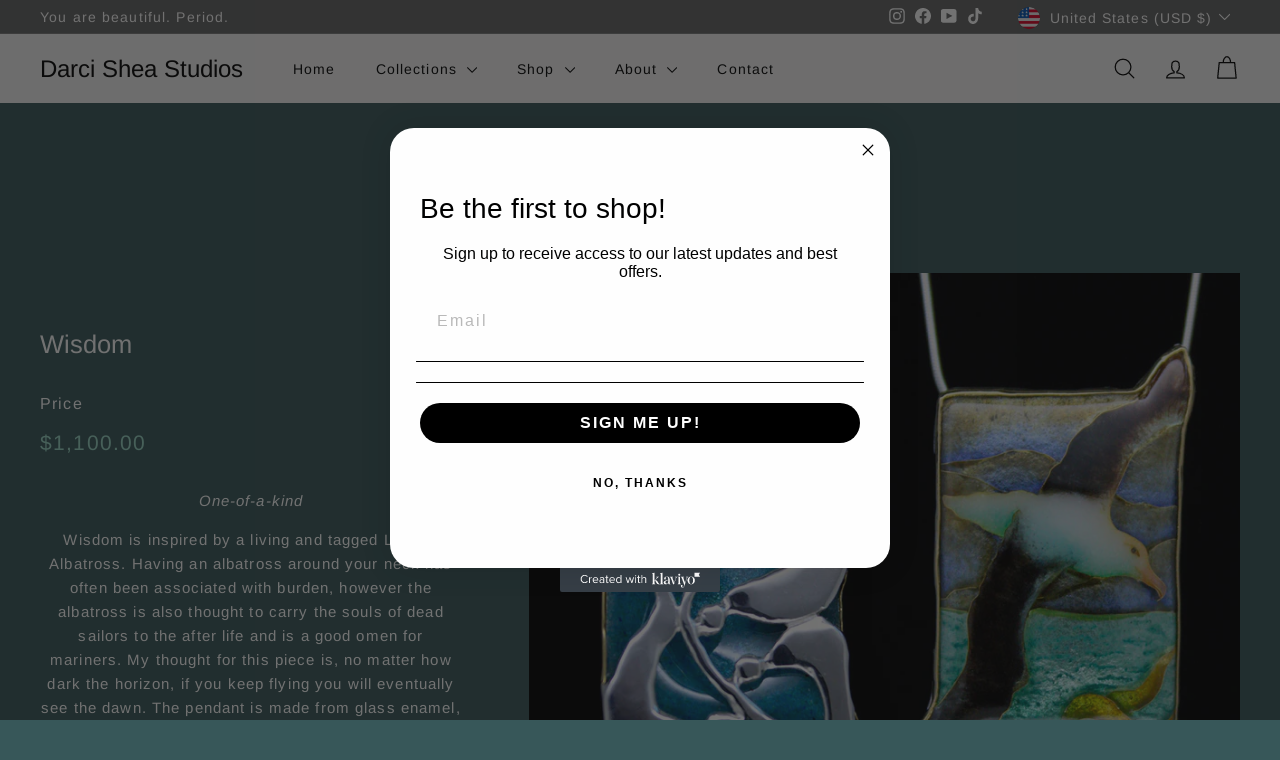

--- FILE ---
content_type: image/svg+xml
request_url: https://darcishea.com/cdn/shop/t/8/assets/cold-blur.svg
body_size: 331
content:
<svg width="1038" height="1026" viewBox="0 0 1038 1026" fill="none" xmlns="http://www.w3.org/2000/svg">
<g clip-path="url(#clip0_1102_2181)">
<g filter="url(#filter0_f_1102_2181)">
<ellipse cx="146.094" cy="1091.71" rx="406.922" ry="297.688" transform="rotate(-19.9581 146.094 1091.71)" fill="#C7FFFC" fill-opacity="0.46"/>
</g>
<g filter="url(#filter1_f_1102_2181)">
<ellipse cx="997.343" cy="415.573" rx="373.888" ry="273.522" transform="rotate(53.2252 997.343 415.573)" fill="white" fill-opacity="0.22"/>
</g>
<g filter="url(#filter2_f_1102_2181)">
<ellipse cx="809.627" cy="28.527" rx="322.627" ry="236.022" transform="rotate(-149.71 809.627 28.527)" fill="#A4FFE4" fill-opacity="0.53"/>
</g>
<g filter="url(#filter3_f_1102_2181)">
<ellipse cx="928.36" cy="754.696" rx="316.543" ry="231.571" transform="rotate(-149.71 928.36 754.696)" fill="white" fill-opacity="0.11"/>
</g>
<g filter="url(#filter4_f_1102_2181)">
<ellipse cx="397.012" cy="313.305" rx="316.543" ry="231.571" transform="rotate(-149.71 397.012 313.305)" fill="white" fill-opacity="0.11"/>
</g>
<g filter="url(#filter5_f_1102_2181)">
<ellipse cx="675.792" cy="552.961" rx="316.543" ry="231.571" transform="rotate(-149.71 675.792 552.961)" fill="white" fill-opacity="0.11"/>
</g>
<g filter="url(#filter6_f_1102_2181)">
<ellipse cx="817.129" cy="860.615" rx="316.543" ry="231.571" transform="rotate(-149.71 817.129 860.615)" fill="#CFFFB9" fill-opacity="0.38"/>
</g>
<g filter="url(#filter7_f_1102_2181)">
<ellipse cx="612.545" cy="516.017" rx="243.296" ry="177.986" transform="rotate(-149.71 612.545 516.017)" fill="white" fill-opacity="0.11"/>
</g>
<g filter="url(#filter8_f_1102_2181)">
<ellipse cx="612.545" cy="516.017" rx="243.296" ry="177.986" transform="rotate(-149.71 612.545 516.017)" fill="white" fill-opacity="0.11"/>
</g>
<g filter="url(#filter9_f_1102_2181)">
<ellipse cx="657.855" cy="513.402" rx="243.296" ry="177.986" transform="rotate(-149.71 657.855 513.402)" fill="#7BFFC8" fill-opacity="0.31"/>
</g>
<g filter="url(#filter10_f_1102_2181)">
<ellipse cx="265.673" cy="709.146" rx="244.389" ry="195.582" transform="rotate(-149.71 265.673 709.146)" fill="#D4FFC9" fill-opacity="0.52"/>
</g>
<g filter="url(#filter11_f_1102_2181)">
<ellipse cx="170.639" cy="213.24" rx="195.483" ry="143.008" transform="rotate(-149.71 170.639 213.24)" fill="white" fill-opacity="0.11"/>
</g>
<g filter="url(#filter12_f_1102_2181)">
<ellipse cx="170.639" cy="213.24" rx="195.483" ry="143.008" transform="rotate(-149.71 170.639 213.24)" fill="white" fill-opacity="0.11"/>
</g>
<g filter="url(#filter13_f_1102_2181)">
<ellipse cx="170.639" cy="213.24" rx="195.483" ry="143.008" transform="rotate(-149.71 170.639 213.24)" fill="white" fill-opacity="0.11"/>
</g>
<g filter="url(#filter14_f_1102_2181)">
<ellipse cx="1166.54" cy="1076.17" rx="316.543" ry="231.571" transform="rotate(-130.304 1166.54 1076.17)" fill="white" fill-opacity="0.11"/>
</g>
<g filter="url(#filter15_f_1102_2181)">
<ellipse cx="1166.54" cy="1076.17" rx="316.543" ry="231.571" transform="rotate(-130.304 1166.54 1076.17)" fill="white" fill-opacity="0.11"/>
</g>
<g filter="url(#filter16_f_1102_2181)">
<ellipse cx="1166.54" cy="1076.17" rx="316.543" ry="231.571" transform="rotate(-130.304 1166.54 1076.17)" fill="white" fill-opacity="0.11"/>
</g>
<g filter="url(#filter17_f_1102_2181)">
<ellipse cx="33.2811" cy="289.537" rx="316.543" ry="231.571" transform="rotate(-149.71 33.2811 289.537)" fill="white" fill-opacity="0.11"/>
</g>
<g filter="url(#filter18_f_1102_2181)">
<ellipse cx="33.2811" cy="289.537" rx="316.543" ry="231.571" transform="rotate(-149.71 33.2811 289.537)" fill="white" fill-opacity="0.11"/>
</g>
<g filter="url(#filter19_f_1102_2181)">
<ellipse cx="223.129" cy="152.615" rx="316.543" ry="231.571" transform="rotate(-149.71 223.129 152.615)" fill="#EBFFB4" fill-opacity="0.44"/>
</g>
<g filter="url(#filter20_f_1102_2181)">
<ellipse cx="33.1283" cy="330.615" rx="316.543" ry="231.571" transform="rotate(-149.71 33.1283 330.615)" fill="#C5FBFF" fill-opacity="0.44"/>
</g>
<g filter="url(#filter21_f_1102_2181)">
<ellipse cx="-44.4487" cy="244.134" rx="226.524" ry="165.716" transform="rotate(-149.71 -44.4487 244.134)" fill="white" fill-opacity="0.11"/>
</g>
<g filter="url(#filter22_f_1102_2181)">
<ellipse cx="-44.4487" cy="244.134" rx="226.524" ry="165.716" transform="rotate(-149.71 -44.4487 244.134)" fill="white" fill-opacity="0.04"/>
</g>
</g>
<defs>
<filter id="filter0_f_1102_2181" x="-471.754" y="557.25" width="1235.69" height="1068.91" filterUnits="userSpaceOnUse" color-interpolation-filters="sRGB">
<feFlood flood-opacity="0" result="BackgroundImageFix"/>
<feBlend mode="normal" in="SourceGraphic" in2="BackgroundImageFix" result="shape"/>
<feGaussianBlur stdDeviation="111" result="effect1_foregroundBlur_1102_2181"/>
</filter>
<filter id="filter1_f_1102_2181" x="462.128" y="-147.817" width="1070.43" height="1126.78" filterUnits="userSpaceOnUse" color-interpolation-filters="sRGB">
<feFlood flood-opacity="0" result="BackgroundImageFix"/>
<feBlend mode="normal" in="SourceGraphic" in2="BackgroundImageFix" result="shape"/>
<feGaussianBlur stdDeviation="111" result="effect1_foregroundBlur_1102_2181"/>
</filter>
<filter id="filter2_f_1102_2181" x="284.597" y="-454.279" width="1050.06" height="965.611" filterUnits="userSpaceOnUse" color-interpolation-filters="sRGB">
<feFlood flood-opacity="0" result="BackgroundImageFix"/>
<feBlend mode="normal" in="SourceGraphic" in2="BackgroundImageFix" result="shape"/>
<feGaussianBlur stdDeviation="111" result="effect1_foregroundBlur_1102_2181"/>
</filter>
<filter id="filter3_f_1102_2181" x="409.045" y="276.809" width="1038.63" height="955.774" filterUnits="userSpaceOnUse" color-interpolation-filters="sRGB">
<feFlood flood-opacity="0" result="BackgroundImageFix"/>
<feBlend mode="normal" in="SourceGraphic" in2="BackgroundImageFix" result="shape"/>
<feGaussianBlur stdDeviation="111" result="effect1_foregroundBlur_1102_2181"/>
</filter>
<filter id="filter4_f_1102_2181" x="-122.303" y="-164.582" width="1038.63" height="955.774" filterUnits="userSpaceOnUse" color-interpolation-filters="sRGB">
<feFlood flood-opacity="0" result="BackgroundImageFix"/>
<feBlend mode="normal" in="SourceGraphic" in2="BackgroundImageFix" result="shape"/>
<feGaussianBlur stdDeviation="111" result="effect1_foregroundBlur_1102_2181"/>
</filter>
<filter id="filter5_f_1102_2181" x="156.477" y="75.0742" width="1038.63" height="955.774" filterUnits="userSpaceOnUse" color-interpolation-filters="sRGB">
<feFlood flood-opacity="0" result="BackgroundImageFix"/>
<feBlend mode="normal" in="SourceGraphic" in2="BackgroundImageFix" result="shape"/>
<feGaussianBlur stdDeviation="111" result="effect1_foregroundBlur_1102_2181"/>
</filter>
<filter id="filter6_f_1102_2181" x="297.813" y="382.728" width="1038.63" height="955.774" filterUnits="userSpaceOnUse" color-interpolation-filters="sRGB">
<feFlood flood-opacity="0" result="BackgroundImageFix"/>
<feBlend mode="normal" in="SourceGraphic" in2="BackgroundImageFix" result="shape"/>
<feGaussianBlur stdDeviation="111" result="effect1_foregroundBlur_1102_2181"/>
</filter>
<filter id="filter7_f_1102_2181" x="162.027" y="97.3408" width="901.036" height="837.352" filterUnits="userSpaceOnUse" color-interpolation-filters="sRGB">
<feFlood flood-opacity="0" result="BackgroundImageFix"/>
<feBlend mode="normal" in="SourceGraphic" in2="BackgroundImageFix" result="shape"/>
<feGaussianBlur stdDeviation="111" result="effect1_foregroundBlur_1102_2181"/>
</filter>
<filter id="filter8_f_1102_2181" x="162.026" y="97.3408" width="901.036" height="837.352" filterUnits="userSpaceOnUse" color-interpolation-filters="sRGB">
<feFlood flood-opacity="0" result="BackgroundImageFix"/>
<feBlend mode="normal" in="SourceGraphic" in2="BackgroundImageFix" result="shape"/>
<feGaussianBlur stdDeviation="111" result="effect1_foregroundBlur_1102_2181"/>
</filter>
<filter id="filter9_f_1102_2181" x="207.336" y="94.7256" width="901.036" height="837.352" filterUnits="userSpaceOnUse" color-interpolation-filters="sRGB">
<feFlood flood-opacity="0" result="BackgroundImageFix"/>
<feBlend mode="normal" in="SourceGraphic" in2="BackgroundImageFix" result="shape"/>
<feGaussianBlur stdDeviation="111" result="effect1_foregroundBlur_1102_2181"/>
</filter>
<filter id="filter10_f_1102_2181" x="-189.327" y="278.05" width="909.999" height="862.193" filterUnits="userSpaceOnUse" color-interpolation-filters="sRGB">
<feFlood flood-opacity="0" result="BackgroundImageFix"/>
<feBlend mode="normal" in="SourceGraphic" in2="BackgroundImageFix" result="shape"/>
<feGaussianBlur stdDeviation="111" result="effect1_foregroundBlur_1102_2181"/>
</filter>
<filter id="filter11_f_1102_2181" x="-234.97" y="-166.785" width="811.218" height="760.049" filterUnits="userSpaceOnUse" color-interpolation-filters="sRGB">
<feFlood flood-opacity="0" result="BackgroundImageFix"/>
<feBlend mode="normal" in="SourceGraphic" in2="BackgroundImageFix" result="shape"/>
<feGaussianBlur stdDeviation="111" result="effect1_foregroundBlur_1102_2181"/>
</filter>
<filter id="filter12_f_1102_2181" x="-234.97" y="-166.785" width="811.218" height="760.049" filterUnits="userSpaceOnUse" color-interpolation-filters="sRGB">
<feFlood flood-opacity="0" result="BackgroundImageFix"/>
<feBlend mode="normal" in="SourceGraphic" in2="BackgroundImageFix" result="shape"/>
<feGaussianBlur stdDeviation="111" result="effect1_foregroundBlur_1102_2181"/>
</filter>
<filter id="filter13_f_1102_2181" x="-234.97" y="-166.785" width="811.218" height="760.049" filterUnits="userSpaceOnUse" color-interpolation-filters="sRGB">
<feFlood flood-opacity="0" result="BackgroundImageFix"/>
<feBlend mode="normal" in="SourceGraphic" in2="BackgroundImageFix" result="shape"/>
<feGaussianBlur stdDeviation="111" result="effect1_foregroundBlur_1102_2181"/>
</filter>
<filter id="filter14_f_1102_2181" x="674.142" y="570.035" width="984.794" height="1012.27" filterUnits="userSpaceOnUse" color-interpolation-filters="sRGB">
<feFlood flood-opacity="0" result="BackgroundImageFix"/>
<feBlend mode="normal" in="SourceGraphic" in2="BackgroundImageFix" result="shape"/>
<feGaussianBlur stdDeviation="111" result="effect1_foregroundBlur_1102_2181"/>
</filter>
<filter id="filter15_f_1102_2181" x="674.142" y="570.035" width="984.794" height="1012.27" filterUnits="userSpaceOnUse" color-interpolation-filters="sRGB">
<feFlood flood-opacity="0" result="BackgroundImageFix"/>
<feBlend mode="normal" in="SourceGraphic" in2="BackgroundImageFix" result="shape"/>
<feGaussianBlur stdDeviation="111" result="effect1_foregroundBlur_1102_2181"/>
</filter>
<filter id="filter16_f_1102_2181" x="674.142" y="570.035" width="984.794" height="1012.27" filterUnits="userSpaceOnUse" color-interpolation-filters="sRGB">
<feFlood flood-opacity="0" result="BackgroundImageFix"/>
<feBlend mode="normal" in="SourceGraphic" in2="BackgroundImageFix" result="shape"/>
<feGaussianBlur stdDeviation="111" result="effect1_foregroundBlur_1102_2181"/>
</filter>
<filter id="filter17_f_1102_2181" x="-486.034" y="-188.35" width="1038.63" height="955.774" filterUnits="userSpaceOnUse" color-interpolation-filters="sRGB">
<feFlood flood-opacity="0" result="BackgroundImageFix"/>
<feBlend mode="normal" in="SourceGraphic" in2="BackgroundImageFix" result="shape"/>
<feGaussianBlur stdDeviation="111" result="effect1_foregroundBlur_1102_2181"/>
</filter>
<filter id="filter18_f_1102_2181" x="-486.034" y="-188.35" width="1038.63" height="955.774" filterUnits="userSpaceOnUse" color-interpolation-filters="sRGB">
<feFlood flood-opacity="0" result="BackgroundImageFix"/>
<feBlend mode="normal" in="SourceGraphic" in2="BackgroundImageFix" result="shape"/>
<feGaussianBlur stdDeviation="111" result="effect1_foregroundBlur_1102_2181"/>
</filter>
<filter id="filter19_f_1102_2181" x="-296.187" y="-325.272" width="1038.63" height="955.774" filterUnits="userSpaceOnUse" color-interpolation-filters="sRGB">
<feFlood flood-opacity="0" result="BackgroundImageFix"/>
<feBlend mode="normal" in="SourceGraphic" in2="BackgroundImageFix" result="shape"/>
<feGaussianBlur stdDeviation="111" result="effect1_foregroundBlur_1102_2181"/>
</filter>
<filter id="filter20_f_1102_2181" x="-486.187" y="-147.272" width="1038.63" height="955.774" filterUnits="userSpaceOnUse" color-interpolation-filters="sRGB">
<feFlood flood-opacity="0" result="BackgroundImageFix"/>
<feBlend mode="normal" in="SourceGraphic" in2="BackgroundImageFix" result="shape"/>
<feGaussianBlur stdDeviation="111" result="effect1_foregroundBlur_1102_2181"/>
</filter>
<filter id="filter21_f_1102_2181" x="-479.213" y="-160.983" width="869.528" height="810.235" filterUnits="userSpaceOnUse" color-interpolation-filters="sRGB">
<feFlood flood-opacity="0" result="BackgroundImageFix"/>
<feBlend mode="normal" in="SourceGraphic" in2="BackgroundImageFix" result="shape"/>
<feGaussianBlur stdDeviation="111" result="effect1_foregroundBlur_1102_2181"/>
</filter>
<filter id="filter22_f_1102_2181" x="-479.213" y="-160.983" width="869.528" height="810.235" filterUnits="userSpaceOnUse" color-interpolation-filters="sRGB">
<feFlood flood-opacity="0" result="BackgroundImageFix"/>
<feBlend mode="normal" in="SourceGraphic" in2="BackgroundImageFix" result="shape"/>
<feGaussianBlur stdDeviation="111" result="effect1_foregroundBlur_1102_2181"/>
</filter>
<clipPath id="clip0_1102_2181">
<rect width="1037.34" height="1026" fill="white"/>
</clipPath>
</defs>
</svg>
